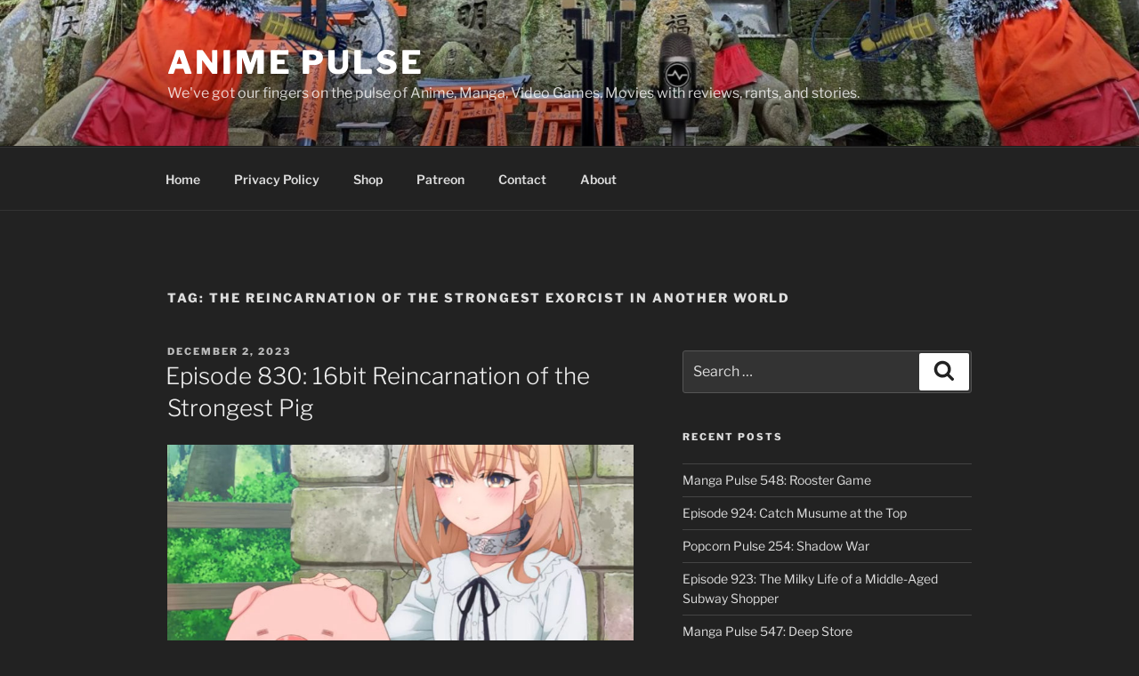

--- FILE ---
content_type: text/html; charset=utf-8
request_url: https://www.google.com/recaptcha/api2/aframe
body_size: 267
content:
<!DOCTYPE HTML><html><head><meta http-equiv="content-type" content="text/html; charset=UTF-8"></head><body><script nonce="_HOc6gVc2inNJlVFNVYXbw">/** Anti-fraud and anti-abuse applications only. See google.com/recaptcha */ try{var clients={'sodar':'https://pagead2.googlesyndication.com/pagead/sodar?'};window.addEventListener("message",function(a){try{if(a.source===window.parent){var b=JSON.parse(a.data);var c=clients[b['id']];if(c){var d=document.createElement('img');d.src=c+b['params']+'&rc='+(localStorage.getItem("rc::a")?sessionStorage.getItem("rc::b"):"");window.document.body.appendChild(d);sessionStorage.setItem("rc::e",parseInt(sessionStorage.getItem("rc::e")||0)+1);localStorage.setItem("rc::h",'1765659619534');}}}catch(b){}});window.parent.postMessage("_grecaptcha_ready", "*");}catch(b){}</script></body></html>